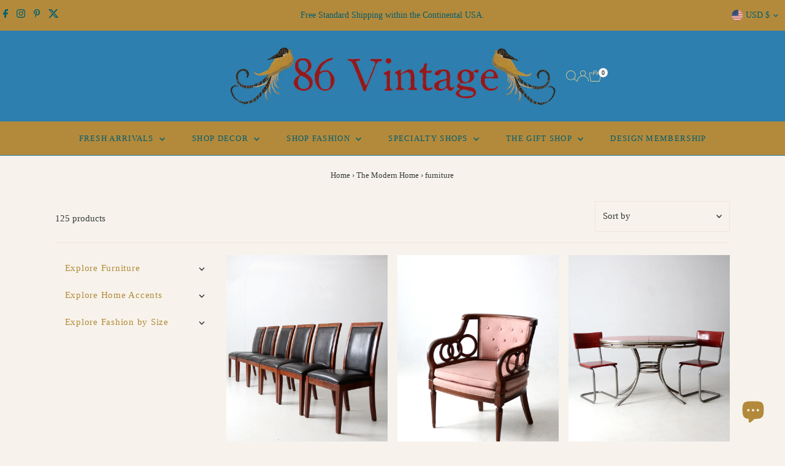

--- FILE ---
content_type: text/css
request_url: https://www.86vintage.com/cdn/shop/t/45/assets/section-main-collection.css?v=49501143201740051061763121843
body_size: 2060
content:
.collection__page-description{margin:30px 0}.collection__page-image img{width:100%}@media screen and (max-width: 739px){.collection__page-image{display:flex!important;flex-wrap:wrap!important;width:100%!important}}.collection__page-sidebar .box-ratio{margin-bottom:10px}.collection__page-sidebar button.js-accordion-header small{margin-left:5px;margin-top:2px;opacity:.7}.collection__page-sidebar h4 small{font-size:12px;font-weight:var(--main-weight);margin-left:5px;letter-spacing:initial}.collection__page-sidebar ul{list-style-type:none}.collection__page-sidebar ul li.current a{text-decoration:none}ul.collection__sidebar-menu{margin-bottom:30px}ul.collection__sidebar-menu li{margin-bottom:5px}ul.collection__sidebar-menu li a{flex:1 0 100%;justify-content:space-between}ul.collection__sidebar-menu li a:hover,ul.collection__sidebar-menu li a.current{text-decoration:underline}ul.collection__sidebar-menu li span.parent_item{display:flex;align-items:center;justify-content:space-between;flex-direction:row}ul.collection__sidebar-menu li ul.nested{margin-left:10px;margin-top:5px;margin-bottom:10px;display:none}ul.collection__sidebar-menu li ul.nested.open{display:block}ul.collection__sidebar-menu li.js-parent-menu.open>.parent_item>svg{transform:rotate(180deg)}@media screen and (max-width: 980px){.collection__page-sidebar{display:none}.collection__page-sidebar.open{display:block}}.collection__page-sidebar .c-accordion .c-accordion__panel{min-height:unset!important;transform:scaleY(0);opacity:0;transform-origin:top;transition:transform .35s ease,opacity .5s ease}.collection__page-sidebar .c-accordion .c-accordion__panel.is-active{transform:scaleY(1);opacity:1;transition:transform .35s ease,opacity .5s ease;max-height:unset!important}.collection__page-sidebar .c-accordion .c-accordion__panel.is-active::-webkit-scrollbar{-webkit-appearance:none;width:3px}.collection__page-sidebar .c-accordion .c-accordion__panel.is-active::-webkit-scrollbar-thumb{border-radius:1px;background-color:#00000080;-webkit-box-shadow:0 0 1px rgba(255,255,255,.5)}.collection__page-sidebar .filter ul{width:100%;margin-bottom:0}.collection__page-sidebar .filter label{font-weight:400;display:inline-block;margin-bottom:0;font-size:var(--font-size)}.filter ul li.disabled{opacity:.7}.filter ul li.disabled a.disabled{cursor:default}.filter ul li.disabled span.color-filter.color-filter--rounded.color-filter--disabled.disabled{opacity:.4}.filter ul li.current a:before{color:var(--text-color);margin-bottom:0}.filter ul li a{position:relative;margin-bottom:0;display:flex;align-items:center;gap:10px}.filter.filter--color .color-filter{min-width:var(--color-filter-size, 20px)!important;width:var(--color-filter-size, 20px)!important;height:var(--color-filter-size, 20px)!important;line-height:calc(var(--color-filter-size, 20px) - 2px)!important;border:2px solid #fff;box-shadow:0 0 0 1px var(--dotted-color, #d6d6d6);display:inline-block;margin:0 0 0 2px;line-height:initial;vertical-align:middle;background-size:contain;background-position:center;cursor:pointer}.filter.filter--color .color-filter.color-filter--rounded{border-radius:50%}.filter.filter--color .color-filter:hover,.filter.filter--color .color-filter.current{box-shadow:0 0 0 1px var(--text-color, #000000)}.filtering__results ul.current_tags li{margin-bottom:10px;margin-right:10px;display:inline-block}.filtering__results ul.current_tags li.current_tag a{background:#f5f5f5;padding:10px 25px 10px 8px;color:var(--text-color);display:block;position:relative}.filtering__results ul.current_tags li.current_tag a:after{content:"x";position:absolute;right:10px;font-size:17px}.filtering__results ul.current_tags li a.clear-tags{text-decoration:underline}.filter ul li{margin:5px 5px 5px 0}.sidebar-filter.filter--price-range{padding-bottom:30px}.sidebar-filter.filter--price-range>.filter-range__boxes.js-price-range,.filter>.rte,.collection__sidebar-menu{padding-top:8px}span.filter__count{font-size:80%;margin-left:2px}.checkbox-wrapper{font-family:var(--main-family);font-weight:var(--main-weight);display:block;position:relative;margin-bottom:5px;cursor:pointer}.checkbox-wrapper input{position:absolute;z-index:-1;opacity:0}.checkbox-indicator{height:18px;width:18px;background:#fff;border:1px solid #d5d5d5;border-radius:0;display:flex;align-items:center;justify-content:center}.checkbox-wrapper:hover input~.checkbox-indicator,.checkbox-wrapper input:focus~.checkbox-indicator{background:#fff}.checkbox-wrapper input:checked~.checkbox-indicator{background:#fff}.checkbox-wrapper:hover input:not([disabled]):checked~.checkbox-indicator,.checkbox-wrapper input:checked:focus~.checkbox-indicator{background:#fff}.checkbox-wrapper input:disabled~.js-hz-filter-label{opacity:.7;pointer-events:none}.checkbox-indicator:after{box-sizing:unset;content:"";position:absolute;display:none}.checkbox-wrapper input:checked~.checkbox-indicator:after{display:block}.checkbox-wrapper .checkbox-indicator:after{width:3px;height:8px;border:solid #000000;border-width:0 2px 2px 0;transform:rotate(45deg)}.checkbox-wrapper input:disabled~.checkbox-indicator:after{border-color:#7b7b7b}.collection__filtering{position:relative;width:100%;display:inline-block;height:50px;border-radius:unset!important}@media screen and (max-width: 980px){.collection__filtering{width:100%;display:block}}.collection__horizontal-toolbar .chosen-value,.collection__horizontal-toolbar .value-list{position:absolute;top:0;left:0;width:100%}.collection__horizontal-toolbar .chosen-value{height:50px;font-size:var(--font-size);background-color:var(--background);border:1px solid var(--dotted-color);transition:.3s ease-in-out;text-align:left;margin-bottom:0!important}.collection__horizontal-toolbar .value-list li [type=checkbox],.collection__page-sidebar .filter [type=checkbox]{display:none}.collection__horizontal-toolbar .chosen-value::-webkit-input-placeholder{color:var(--text-color)}.collection__horizontal-toolbar .chosen-value:hover{cursor:pointer}.collection__horizontal-toolbar .chosen-value:focus,.collection__horizontal-toolbar .chosen-value.open{box-shadow:0 0;outline:0}.chosen-value::placeholder{color:var(--text-color)!important;opacity:1!important}.collection__horizontal-toolbar .value-list{list-style:none;margin-top:50px;box-shadow:0 5px 8px #0003;overflow:hidden;max-height:0;transition:.3s ease-in-out;z-index:5;background:var(--background)}.collection__horizontal-toolbar .value-list label{font-weight:400;margin-bottom:0;font-size:15px;cursor:pointer}.collection__horizontal-toolbar .value-list.open{max-height:320px;overflow:auto;padding-top:10px;padding-bottom:10px}.collection__horizontal-toolbar .value-list li{position:relative;height:auto;background-color:var(--background);cursor:pointer;transition:background-color .3s;opacity:1;display:flex;align-items:center;line-height:1.6em;gap:10px}.collection__horizontal-toolbar .value-list li span:hover{text-decoration:underline}.collection__horizontal-toolbar .value-list li.closed{max-height:0;overflow:hidden;padding:0;opacity:0}.collection__horizontal-toolbar .color-filter{min-width:var(--color-filter-size, 20px)!important;width:var(--color-filter-size, 20px)!important;height:var(--color-filter-size, 20px)!important;line-height:calc(var(--color-filter-size, 20px) - 2px)!important;border:2px solid #fff;box-shadow:0 0 0 1px var(--dotted-color, #d6d6d6);display:inline-block;margin:0 10px 0 0;line-height:initial;vertical-align:middle;background-size:contain;background-position:center;cursor:pointer}.collection__horizontal-toolbar .color-filter.color-filter--rounded{border-radius:50%}.collection__horizontal-toolbar .checkbox-indicator{left:11px}.collection__horizontal-toolbar .filter--regular .checkbox-wrapper,.collection__horizontal-toolbar .filter--size .checkbox-wrapper,.collection__horizontal-toolbar .filter--color .checkbox-wrapper{padding-left:10px}.collection__horizontal-toolbar li a:hover .color-filter,.collection__horizontal-toolbar .color-filter.current{box-shadow:0 0 0 1px var(--text-color, #000000)}.collection__horizontal-toolbar .value-list>li.disabled{color:var(--disabled-text);cursor:not-allowed;pointer-events:none;text-decoration:none}.collection__horizontal-toolbar #collection--filters{line-height:0;width:100%;text-align:left}.collection__page-filter{margin-bottom:20px}.filter-toggle__trigger{height:50px;font-size:var(--font-size);background-color:var(--background);color:var(--text-color);border:1px solid var(--dotted-color);border-radius:0!important;transition:.3s ease-in-out;text-align:left;margin-bottom:0!important;position:relative;width:100%;display:inline-block;line-height:48px;padding-left:10px}@media screen and (max-width: 980px){.filter-toggle__trigger{width:100%;display:block}}.filter-toggle__trigger:hover{background-color:var(--background);color:var(--text-color);border:1px solid var(--dotted-color)}.filter-price__trigger{height:50px;font-size:var(--font-size);background-color:var(--background);color:var(--text-color);border:1px solid var(--dotted-color);border-radius:0!important;transition:.3s ease-in-out;text-align:left;margin-bottom:0!important;position:relative;width:100%;display:inline-block;line-height:48px;padding-left:10px}.filter-price__trigger:hover{background-color:var(--background);color:var(--text-color);border:1px solid var(--dotted-color)}.collection__horizontal-toolbar .filter--price-range{position:relative}.collection__horizontal-toolbar .filter-toggle__trigger:hover{cursor:pointer}.collection__horizontal-toolbar .filter-price__dropdown{box-shadow:0 5px 8px #0003;transition:.3s ease-in-out;z-index:2;position:absolute;top:50px;left:0;background:var(--background);padding:20px 10px;line-height:initial;width:100%}.collection__horizontal-toolbar .filter-price__trigger.active{box-shadow:0 0;outline:0}.collection__horizontal-toolbar .filter-range__footer{border-top:1px solid var(--dotted-color);padding-top:10px}.collection__filter-wrapper{display:none}.collection__filter-wrapper.open{display:block}.collection__filter-toggleWrapper{border-bottom:1px solid var(--dotted-color);margin-bottom:20px;display:grid;grid-template-columns:6fr 6fr;align-items:center;padding-bottom:10px;position:relative;z-index:6}.sort__filter--triggers{text-align:right}.collection__page-filter ul#collection--filters{width:100%;text-align:left;position:relative;z-index:5;display:grid;grid-template-columns:repeat(4,1fr);grid-gap:15px}.collection__horizontal-toolbar .filter{border:0;margin-bottom:0;list-style:none;width:100%;position:relative}.collection__filtering svg,.filter--price-range svg{position:absolute;top:50%;transform:translateY(-50%);z-index:1;right:13px;pointer-events:none}.collection__filtering svg path,.filter--price-range svg path{fill:var(--text-color)}.collection__filtering.open svg path,.collection__filtering:hover svg path,.filter--price-range.active svg path,.filter--price-range:hover svg path{fill:var(--background)}.sort-by__wrapper .collection__filtering.js-hz-filter{width:220px}.sort-by__wrapper li{padding:5px 20px}.collection__horizontal-toolbar.sort-by__wrapper{position:relative;float:right;margin-left:1.04166667%}@media screen and (max-width: 740px){.collection__horizontal-toolbar.sort-by__wrapper,.sort-by__wrapper .collection__filtering.js-hz-filter{width:100%}}button.filter-toggle__trigger{width:unset;padding:0 15px;display:inline-flex;align-items:center;gap:5px;justify-content:center}button.filter-toggle__trigger.dropdown--toggle.open .filter-toggle__status--icon{transform:scaleY(-1)}button.filter-toggle__trigger.sidebar--toggle.open .filter-toggle__status--icon{transform:scaleX(-1)}button.filter-toggle__trigger svg{margin-left:5px;transition:.3s ease}@media screen and (max-width: 740px){.collection__filter-toggleWrapper{grid-template-columns:1fr}.filtering__pagination{display:none}.sort__filter--triggers{display:grid;grid-template-columns:1fr 1fr;grid-gap:15px}.sort__filter--triggers.full--width{grid-template-columns:1fr}.collection__page-filter ul#collection--filters{grid-template-columns:repeat(2,1fr)}}select.styled-select{display:inline-block;width:100%;min-width:160px;vertical-align:middle;border:1px solid var(--dotted-color);margin-bottom:10px;background:var(--select-arrow-bg) right no-repeat;-webkit-appearance:none;-moz-appearance:none}@media screen and (max-width: 980px){ul#collection--filters{display:grid;grid-template-columns:1fr 1fr;grid-gap:10px;margin-bottom:10px}.collection__page-filter{margin-top:0}ul#collection--filters li select.styled-select{width:100%;margin-left:0;min-width:100%}.collection__page-filter .filter{width:100%;float:left;display:inline-block;margin:0}}label.filter-range__field__label,.filter-range__field{display:inline-block}.filter-range__slider--input{position:absolute;left:0;bottom:0}.filter-range__slider--wrapper{position:relative;display:inline-block;width:100%;margin:10px 0 20px}.filter--price-range .filter-range__field__input{border:1px solid var(--dotted-color);text-align:left;-moz-appearance:textfield;width:auto!important;min-width:70px;margin:unset!important;float:unset!important}.collection__page-sidebar .filter-range__field__input{width:80%!important}.filter-range__field__input::-webkit-outer-spin-button,.filter-range__field__input::-webkit-inner-spin-button{-webkit-appearance:none}.filter-range__field__input:invalid,.filter-range__field__input:out-of-range{border:2px solid var(--error-msg-dark)}.filter-range__slider--input{-webkit-appearance:none;width:100%}.filter-range__slider--input:focus{outline:none}.filter-range__slider--input:focus::-webkit-slider-runnable-track{background:var(--text-color)}.filter-range__slider--input:focus::-ms-fill-lower{background:var(--text-color)}.filter-range__slider--input:focus::-ms-fill-upper{background:var(--text-color)}.filter-range__slider--input::-webkit-slider-runnable-track{width:100%;height:5px;cursor:pointer;animate:.2s;background:var(--text-color);border-radius:1px;box-shadow:none;border:0}.filter-range__slider--input::-webkit-slider-thumb{z-index:1;position:relative;box-shadow:0 0 #000;border:1px solid var(--text-color);height:18px;width:18px;border-radius:25px;background:var(--background);cursor:pointer;-webkit-appearance:none;margin-top:-7px}.filter-range__slider--input::-moz-range-track{width:100%;height:5px;cursor:pointer;animate:.2s;background:var(--text-color);border-radius:1px;box-shadow:none;border:0}.filter-range__slider--input::-moz-range-thumb{z-index:2;position:relative;box-shadow:0 0 #000;border:1px solid var(--text-color);height:18px;width:18px;border-radius:25px;background:var(--background);cursor:pointer}.filter-range__slider--input::-ms-track{width:100%;height:5px;cursor:pointer;animate:.2s;background:transparent;border-color:transparent;color:transparent}.filter-range__slider--input::-ms-fill-lower,.filter-range__slider--input::-ms-fill-upper{border-radius:1px;box-shadow:none;border:0}.filter-range__slider--input::-ms-fill-upper{background:var(--text-color)}.filter-range__slider--input::-ms-fill-lower{background:#eee}.filter-range__slider--input::-ms-thumb{z-index:2;position:relative;box-shadow:0 0 #000;border:1px solid var(--text-color);height:18px;width:18px;border-radius:25px;background:var(--background);cursor:pointer}@-moz-document url-prefix(){.filter-range__slider--input{position:relative}.filter-range__slider--input,.filter-range__field{display:inline-block;width:47%}.filter-range__field__input{width:80%!important}.filter-range__field__currency{display:inline-block;width:10%}}.collection__page-sidebar{display:none}.collection__page-sidebar.open{display:block}.collection--list_submenus{display:flex;flex-direction:row;align-items:flex-start;justify-content:flex-start;gap:10px!important;flex-wrap:nowrap;padding:0 0 10px!important;margin-bottom:30px;overflow-x:auto;scroll-snap-type:x mandatory}.collection--list_submenus::-webkit-scrollbar{height:5px;width:5px;background:#eee}.collection--list_submenus::-webkit-scrollbar-thumb:horizontal{background:var(--text-color);border-radius:0}.collection--list_submenus:after{display:none!important}.collection--list_submenus .collection__list-item{flex:0 0 calc(20% - 8px);scroll-snap-align:start}@media screen and (min-width: 741px) and (max-width: 1024px){.collection--list_submenus .collection__list-item{flex:0 0 25%}}@media screen and (max-width: 740px){.collection--list_submenus .collection__list-item{flex:0 0 calc(100% / 3)}}
/*# sourceMappingURL=/cdn/shop/t/45/assets/section-main-collection.css.map?v=49501143201740051061763121843 */


--- FILE ---
content_type: text/css
request_url: https://www.86vintage.com/cdn/shop/t/45/assets/section-mobile-navigation.css?v=129138389509833498171763121844
body_size: 4
content:
.mobile-menu{background:var(--background);height:100%;padding-top:40px}aside#slideout-mobile-navigation{--background-color: var(--background);--link-color: var(--text-color);--border-color: var(--dotted-color)}.mobile-menu #predictive-search{--ps-background-color: var(--background-color);--ps-border-color: var(--border-color);--ps-color: var(--link-color)}.mobile-menu #predictive-search a,.mobile-menu #predictive-search .price-item{color:var(--ps-color)}.mobile-menu__block{padding:10px 10px 0;margin-bottom:10px}.mobile-menu__block.mobile-menu__search{margin-bottom:0}.mobile-menu__featured-image--full-width{margin:0 0 0 -12px!important;padding:0;width:110%}.mobile-menu__search form input{border:none;border-bottom:1px solid;height:50px;margin-bottom:0}.mobile-menu__accordion>.mobile-menu__item:first-child{border-top:1px solid}.mobile-menu__cart-icon{font-family:var(--main-family);font-weight:var(--main-weight);font-style:var(--main-style);font-size:var(--font-size);position:relative;display:block;border:1px solid;padding:10px;text-transform:uppercase}.mobile-menu__cart-icon svg{position:absolute;right:10px;top:50%;transform:translateY(-37%)}.slideout__drawer-left,.mobile-menu__search input{background:var(--background)}.mobile-menu .mobile-menu__item{border-bottom:1px solid var(--dotted-color)}.mobile-menu__search form input,.mobile-menu__cart-icon,.mobile-menu__accordion>.mobile-menu__item:first-child{border-color:var(--dotted-color)}.mobile-menu .mobile-menu__item a,.mobile-menu .accordion__submenu-2 a,.mobile-menu .accordion__submenu-1 a,.mobile-menu__cart-status a,.mobile-menu .mobile-menu__item i,.mobile-menu__featured-text p,.mobile-menu__featured-text a,.mobile-menu__search input,.mobile-menu__search input:focus{color:var(--text-color)}.mobile-menu__search ::-webkit-input-placeholder{color:var(--text-color)}.mobile-menu__search :-moz-placeholder{color:var(--text-color)}.mobile-menu__search ::-moz-placeholder{color:var(--text-color)}.mobile-menu__search :-ms-input-placeholder{color:var(--text-color)}.mobile-menu .accordion__submenu-2 a,.mobile-menu .accordion__submenu-1 a{opacity:.9}.mobile-menu .slideout__trigger-mobile-menu .icn-close:after,.mobile-menu .slideout__trigger-mobile-menu .icn-close:before{border-color:var(--text-color)!important}.c-accordion.c-accordion--mobile-nav a,.c-accordion.c-accordion--mobile-nav .dropdown-arrow{color:var(--text-color)}.c-accordion.c-accordion--mobile-nav li:not(.c-accordion__panel),.c-accordion.c-accordion--mobile-nav .dropdown-arrow{border-color:var(--dotted-color)}.mobile-menu__featured-text a{text-decoration:underline}.mobile-menu__navigation .menu__link:not(.details__content .menu__link){padding-left:0;padding-right:0}
/*# sourceMappingURL=/cdn/shop/t/45/assets/section-mobile-navigation.css.map?v=129138389509833498171763121844 */


--- FILE ---
content_type: image/svg+xml
request_url: https://cdn.shopify.com/static/images/flags/lt.svg?width=32
body_size: -723
content:
<svg xmlns="http://www.w3.org/2000/svg" viewBox="0 0 640 480" version="1"><g fill-rule="evenodd" transform="scale(.64143 .96773)" stroke-width="1pt"><rect transform="scale(.93865 .69686)" rx="0" ry="0" width="1063" height="708.66" fill="#007308"/><rect transform="scale(.93865 .69686)" rx="0" ry="0" width="1063" y="475.56" height="236.22" fill="#bf0000"/><path fill="#ffb300" d="M0 0h997.77v164.61H0z"/></g></svg>